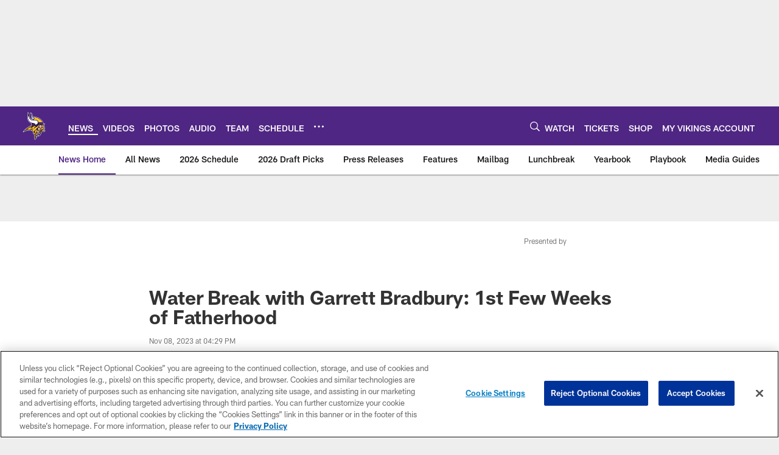

--- FILE ---
content_type: text/html; charset=utf-8
request_url: https://www.google.com/recaptcha/api2/aframe
body_size: 267
content:
<!DOCTYPE HTML><html><head><meta http-equiv="content-type" content="text/html; charset=UTF-8"></head><body><script nonce="-y1jPFMsJP6j4i8IBFrdzA">/** Anti-fraud and anti-abuse applications only. See google.com/recaptcha */ try{var clients={'sodar':'https://pagead2.googlesyndication.com/pagead/sodar?'};window.addEventListener("message",function(a){try{if(a.source===window.parent){var b=JSON.parse(a.data);var c=clients[b['id']];if(c){var d=document.createElement('img');d.src=c+b['params']+'&rc='+(localStorage.getItem("rc::a")?sessionStorage.getItem("rc::b"):"");window.document.body.appendChild(d);sessionStorage.setItem("rc::e",parseInt(sessionStorage.getItem("rc::e")||0)+1);localStorage.setItem("rc::h",'1768976220462');}}}catch(b){}});window.parent.postMessage("_grecaptcha_ready", "*");}catch(b){}</script></body></html>

--- FILE ---
content_type: text/javascript; charset=utf-8
request_url: https://auth-id.vikings.com/accounts.webSdkBootstrap?apiKey=4_OOkslDWOFKQ1rl-nbrdVbQ&pageURL=https%3A%2F%2Fwww.vikings.com%2Fnews%2Fgarrett-bradbury-1st-few-weeks-of-fatherhood&sdk=js_latest&sdkBuild=18435&format=json
body_size: 417
content:
{
  "callId": "019bdf32f8fd7195ac8d5e42ff364219",
  "errorCode": 0,
  "apiVersion": 2,
  "statusCode": 200,
  "statusReason": "OK",
  "time": "2026-01-21T06:16:58.377Z",
  "hasGmid": "ver4"
}